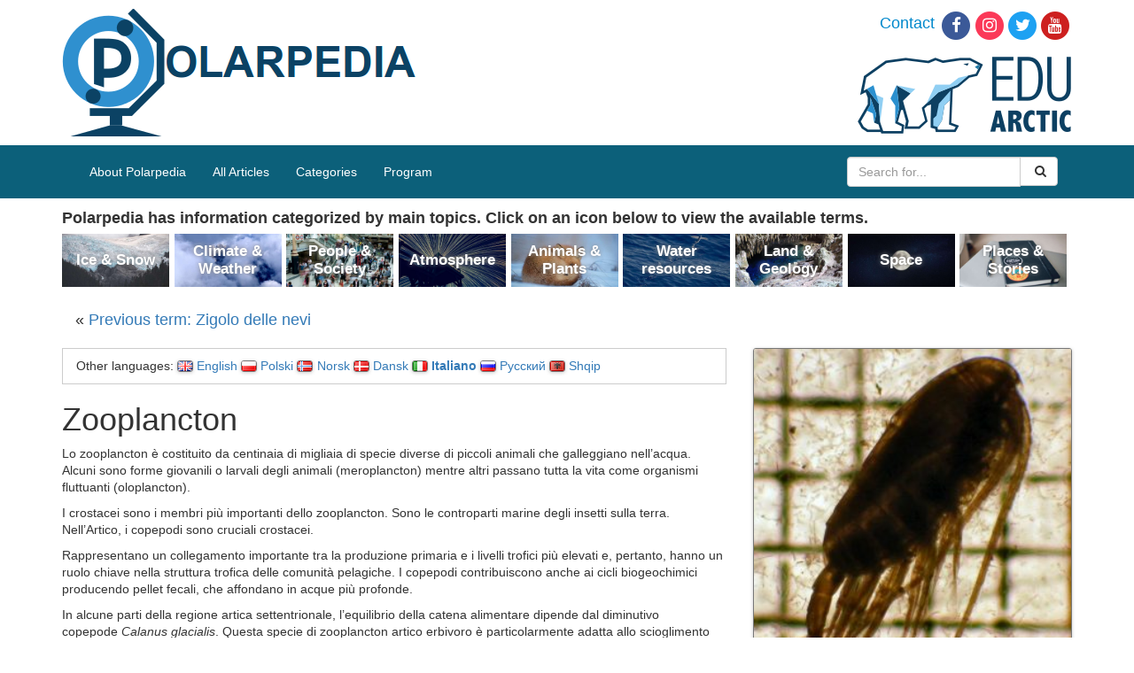

--- FILE ---
content_type: text/html; charset=UTF-8
request_url: https://polarpedia.eu/it/zooplancton/
body_size: 11276
content:
<!DOCTYPE html>
<html>
<head>
  <meta charset="utf-8">
  <meta http-equiv="X-UA-Compatible" content="IE=edge">
  <meta name="viewport" content="width=device-width, initial-scale=1">

  <title>Zooplancton - Polarpedia</title>
  <!-- HTML5 shim and Respond.js for IE8 support of HTML5 elements and media queries -->
  <!--[if lt IE 9]>
      <script src="https://oss.maxcdn.com/html5shiv/3.7.2/html5shiv.min.js"></script>
      <script src="https://oss.maxcdn.com/respond/1.4.2/respond.min.js"></script>
    <![endif]-->
  
<!-- Search Engine Optimization by Rank Math - https://s.rankmath.com/home -->
<meta name="description" content="Lo zooplancton è costituito da centinaia di migliaia di specie diverse di piccoli animali che galleggiano nell&#039;acqua. Alcuni sono forme giovanili o larvali"/>
<meta name="robots" content="follow,index"/>
<link rel="canonical" href="https://polarpedia.eu/it/zooplancton/" />
<meta property="og:locale" content="it_IT">
<meta property="og:type" content="article">
<meta property="og:title" content="Zooplancton - Polarpedia">
<meta property="og:description" content="Lo zooplancton è costituito da centinaia di migliaia di specie diverse di piccoli animali che galleggiano nell&#039;acqua. Alcuni sono forme giovanili o larvali">
<meta property="og:url" content="https://polarpedia.eu/it/zooplancton/">
<meta property="og:site_name" content="Polarpedia">
<meta property="article:section" content="Animali e piante">
<meta property="article:published_time" content="2018-05-22T12:04:48+00:00">
<meta property="article:modified_time" content="2019-06-04T09:54:13+00:00">
<meta property="og:updated_time" content="2019-06-04T09:54:13+00:00">
<meta name="twitter:card" content="summary_large_image">
<meta name="twitter:title" content="Zooplancton - Polarpedia">
<meta name="twitter:description" content="Lo zooplancton è costituito da centinaia di migliaia di specie diverse di piccoli animali che galleggiano nell&#039;acqua. Alcuni sono forme giovanili o larvali">
<script type="application/ld+json">[{"@context":"https:\/\/schema.org","@type":"BlogPosting","headline":"Zooplancton","description":"Lo zooplancton \u00e8 costituito da centinaia di migliaia di specie diverse di piccoli animali che galleggiano nell'acqua. Alcuni sono forme giovanili o larvali","datePublished":"2018-05-22T12:04:48+00:00","dateModified":"2019-06-04T09:54:13+00:00","publisher":{"@type":"Organization","name":"Polarpedia","logo":{"@type":"ImageObject","url":false}},"mainEntityOfPage":{"@type":"WebPage","@id":"https:\/\/polarpedia.eu\/it\/zooplancton\/"},"author":{"@type":"Person","name":"k.man"}}]</script>
<!-- /Rank Math WordPress SEO plugin -->

<link rel='dns-prefetch' href='//s.w.org' />
		<script type="text/javascript">
			window._wpemojiSettings = {"baseUrl":"https:\/\/s.w.org\/images\/core\/emoji\/12.0.0-1\/72x72\/","ext":".png","svgUrl":"https:\/\/s.w.org\/images\/core\/emoji\/12.0.0-1\/svg\/","svgExt":".svg","source":{"concatemoji":"https:\/\/polarpedia.eu\/wp-includes\/js\/wp-emoji-release.min.js?ver=5.3.2"}};
			!function(e,a,t){var r,n,o,i,p=a.createElement("canvas"),s=p.getContext&&p.getContext("2d");function c(e,t){var a=String.fromCharCode;s.clearRect(0,0,p.width,p.height),s.fillText(a.apply(this,e),0,0);var r=p.toDataURL();return s.clearRect(0,0,p.width,p.height),s.fillText(a.apply(this,t),0,0),r===p.toDataURL()}function l(e){if(!s||!s.fillText)return!1;switch(s.textBaseline="top",s.font="600 32px Arial",e){case"flag":return!c([127987,65039,8205,9895,65039],[127987,65039,8203,9895,65039])&&(!c([55356,56826,55356,56819],[55356,56826,8203,55356,56819])&&!c([55356,57332,56128,56423,56128,56418,56128,56421,56128,56430,56128,56423,56128,56447],[55356,57332,8203,56128,56423,8203,56128,56418,8203,56128,56421,8203,56128,56430,8203,56128,56423,8203,56128,56447]));case"emoji":return!c([55357,56424,55356,57342,8205,55358,56605,8205,55357,56424,55356,57340],[55357,56424,55356,57342,8203,55358,56605,8203,55357,56424,55356,57340])}return!1}function d(e){var t=a.createElement("script");t.src=e,t.defer=t.type="text/javascript",a.getElementsByTagName("head")[0].appendChild(t)}for(i=Array("flag","emoji"),t.supports={everything:!0,everythingExceptFlag:!0},o=0;o<i.length;o++)t.supports[i[o]]=l(i[o]),t.supports.everything=t.supports.everything&&t.supports[i[o]],"flag"!==i[o]&&(t.supports.everythingExceptFlag=t.supports.everythingExceptFlag&&t.supports[i[o]]);t.supports.everythingExceptFlag=t.supports.everythingExceptFlag&&!t.supports.flag,t.DOMReady=!1,t.readyCallback=function(){t.DOMReady=!0},t.supports.everything||(n=function(){t.readyCallback()},a.addEventListener?(a.addEventListener("DOMContentLoaded",n,!1),e.addEventListener("load",n,!1)):(e.attachEvent("onload",n),a.attachEvent("onreadystatechange",function(){"complete"===a.readyState&&t.readyCallback()})),(r=t.source||{}).concatemoji?d(r.concatemoji):r.wpemoji&&r.twemoji&&(d(r.twemoji),d(r.wpemoji)))}(window,document,window._wpemojiSettings);
		</script>
		<style type="text/css">
img.wp-smiley,
img.emoji {
	display: inline !important;
	border: none !important;
	box-shadow: none !important;
	height: 1em !important;
	width: 1em !important;
	margin: 0 .07em !important;
	vertical-align: -0.1em !important;
	background: none !important;
	padding: 0 !important;
}
</style>
	<link rel='stylesheet' id='wp-block-library-css'  href='https://polarpedia.eu/wp-includes/css/dist/block-library/style.min.css?ver=5.3.2' type='text/css' media='all' />
<link rel='stylesheet' id='dashicons-css'  href='https://polarpedia.eu/wp-includes/css/dashicons.min.css?ver=5.3.2' type='text/css' media='all' />
<link rel='stylesheet' id='post-views-counter-frontend-css'  href='https://polarpedia.eu/wp-content/plugins/post-views-counter/css/frontend.css?ver=1.2.14' type='text/css' media='all' />
<link rel='stylesheet' id='responsive-lightbox-swipebox-css'  href='https://polarpedia.eu/wp-content/plugins/responsive-lightbox/assets/swipebox/css/swipebox.min.css?ver=2.1.0' type='text/css' media='all' />
<link rel='stylesheet' id='toc-screen-css'  href='https://polarpedia.eu/wp-content/plugins/table-of-contents-plus/screen.min.css?ver=1509' type='text/css' media='all' />
<link rel='stylesheet' id='css-css'  href='https://polarpedia.eu/wp-content/themes/polarpedia/resources/build/main.css?ver=1564469050' type='text/css' media='all' />
<script type='text/javascript' src='https://polarpedia.eu/wp-includes/js/jquery/jquery.js?ver=1.12.4-wp'></script>
<script type='text/javascript' src='https://polarpedia.eu/wp-includes/js/jquery/jquery-migrate.min.js?ver=1.4.1'></script>
<script type='text/javascript' src='https://polarpedia.eu/wp-content/plugins/responsive-lightbox/assets/swipebox/js/jquery.swipebox.min.js?ver=2.1.0'></script>
<script type='text/javascript' src='https://polarpedia.eu/wp-content/plugins/responsive-lightbox/assets/infinitescroll/infinite-scroll.pkgd.min.js?ver=5.3.2'></script>
<script type='text/javascript'>
/* <![CDATA[ */
var rlArgs = {"script":"swipebox","selector":"lightbox","customEvents":"","activeGalleries":"1","animation":"1","hideCloseButtonOnMobile":"0","removeBarsOnMobile":"0","hideBars":"0","hideBarsDelay":"5000","videoMaxWidth":"1080","useSVG":"1","loopAtEnd":"0","woocommerce_gallery":"0","ajaxurl":"https:\/\/polarpedia.eu\/wp-admin\/admin-ajax.php","nonce":"d6953f014a"};
/* ]]> */
</script>
<script type='text/javascript' src='https://polarpedia.eu/wp-content/plugins/responsive-lightbox/js/front.js?ver=2.1.0'></script>
<script type='text/javascript' src='https://polarpedia.eu/wp-content/themes/polarpedia/resources/build/main.js?ver=1564469050'></script>
<link rel='https://api.w.org/' href='https://polarpedia.eu/wp-json/' />
<link rel="EditURI" type="application/rsd+xml" title="RSD" href="https://polarpedia.eu/xmlrpc.php?rsd" />
<link rel="wlwmanifest" type="application/wlwmanifest+xml" href="https://polarpedia.eu/wp-includes/wlwmanifest.xml" /> 
<meta name="generator" content="WordPress 5.3.2" />
<link rel='shortlink' href='https://polarpedia.eu/?p=12348' />
<link rel="alternate" type="application/json+oembed" href="https://polarpedia.eu/wp-json/oembed/1.0/embed?url=https%3A%2F%2Fpolarpedia.eu%2Fit%2Fzooplancton%2F" />
<link rel="alternate" type="text/xml+oembed" href="https://polarpedia.eu/wp-json/oembed/1.0/embed?url=https%3A%2F%2Fpolarpedia.eu%2Fit%2Fzooplancton%2F&#038;format=xml" />
<script type="text/javascript">
(function(url){
	if(/(?:Chrome\/26\.0\.1410\.63 Safari\/537\.31|WordfenceTestMonBot)/.test(navigator.userAgent)){ return; }
	var addEvent = function(evt, handler) {
		if (window.addEventListener) {
			document.addEventListener(evt, handler, false);
		} else if (window.attachEvent) {
			document.attachEvent('on' + evt, handler);
		}
	};
	var removeEvent = function(evt, handler) {
		if (window.removeEventListener) {
			document.removeEventListener(evt, handler, false);
		} else if (window.detachEvent) {
			document.detachEvent('on' + evt, handler);
		}
	};
	var evts = 'contextmenu dblclick drag dragend dragenter dragleave dragover dragstart drop keydown keypress keyup mousedown mousemove mouseout mouseover mouseup mousewheel scroll'.split(' ');
	var logHuman = function() {
		if (window.wfLogHumanRan) { return; }
		window.wfLogHumanRan = true;
		var wfscr = document.createElement('script');
		wfscr.type = 'text/javascript';
		wfscr.async = true;
		wfscr.src = url + '&r=' + Math.random();
		(document.getElementsByTagName('head')[0]||document.getElementsByTagName('body')[0]).appendChild(wfscr);
		for (var i = 0; i < evts.length; i++) {
			removeEvent(evts[i], logHuman);
		}
	};
	for (var i = 0; i < evts.length; i++) {
		addEvent(evts[i], logHuman);
	}
})('//polarpedia.eu/?wordfence_lh=1&hid=6037880E065C6CE0269AD869389914B0');
</script><link rel="alternate" href="https://polarpedia.eu/en/zooplankton/" hreflang="en" />
<link rel="alternate" href="https://polarpedia.eu/pl/zooplankton-2/" hreflang="pl" />
<link rel="alternate" href="https://polarpedia.eu/nn/17841-2/" hreflang="nn" />
<link rel="alternate" href="https://polarpedia.eu/da/dyreplankton/" hreflang="da" />
<link rel="alternate" href="https://polarpedia.eu/it/zooplancton/" hreflang="it" />
<link rel="alternate" href="https://polarpedia.eu/ru/zooplankton-3/" hreflang="ru" />
<link rel="alternate" href="https://polarpedia.eu/sq/zooplanktonit/" hreflang="sq" />
  <!-- Global site tag (gtag.js) - Google Analytics -->
  <script async src="https://www.googletagmanager.com/gtag/js?id=UA-125656609-1"></script>
  <script>
    window.dataLayer = window.dataLayer || [];
    function gtag(){dataLayer.push(arguments);}
    gtag('js', new Date());

    gtag('config', 'UA-125656609-1');
  </script>
</head>
<body>
  <div class="container-fluid top-panel">
    <div class="container">
      <div class="row">
        <div class="col-xs-6">
          <a href="/" title="Polarpedia" class="top-panel__polarpedia-logo"><img src="https://polarpedia.eu/wp-content/themes/polarpedia/resources/images/polarpedia.png" alt="Polarpedia"></a>
        </div>
        <div class="col-xs-6">
          <ul class="top-panel__links">
            <li><a href="https://edu-arctic.eu/about/contacts" id="contactHeader" title="Contact">Contact</a></li><!--
         --><li><a href="https://www.facebook.com/eduarctic/" target="_blank" id="facebooksocial" title="Edu Arctic on Facebook"><span class="fa-stack fa-lg"> <em class="fa fa-circle fa-stack-2x"></em> <em class="fa fa-facebook fa-stack-1x fa-inverse"></em> </span></a></li><!--
         --><li><a href="https://www.instagram.com/eduarctic/" target="_blank" id="instagramsocial" title="Edu Arctic on Instagram"><span class="fa-stack fa-lg"> <em class="fa fa-circle fa-stack-2x"></em> <em class="fa fa-instagram fa-stack-1x fa-inverse"></em> </span></a></li><!--
         --><li><a href="https://twitter.com/eduarctic" target="_blank" id="twittersocial" title="Edu Arctic on Twitter"><span class="fa-stack fa-lg"> <em class="fa fa-circle fa-stack-2x"></em> <em class="fa fa-twitter fa-stack-1x fa-inverse"></em> </span></a></li><!--
         --><li><a href="https://www.youtube.com/channel/UCAXMalFigsqOYQjjfbAc0BA" target="_blank" id="youtubesocial" title="Edu Arctic on Youtube"><span class="fa-stack fa-lg"> <em class="fa fa-circle fa-stack-2x"></em> <em class="fa fa-youtube fa-stack-1x fa-inverse"></em> </span></a></li>
          </ul>
          <a href="https://edu-arctic.eu" title="Edu Arctic" class="top-panel__edu-arctic-logo"><img src="https://polarpedia.eu/wp-content/themes/polarpedia/resources/images/eduarctic.png" alt="Edu-Arctic"></a>
        </div>
      </div>
    </div>
  </div>

  <div class="nav-top container-fluid">
    <div class="container">
        <!-- navigation bar -->
        <nav class="navbar navbar-default p-navbar" role="navigation" id="mw-navigation">
          <div class="navbar-header">
            <button type="button" class="navbar-toggle collapsed webfonts-changed" data-toggle="collapse" data-target="#mw-navigation-collapse">
              <span class="sr-only">Toggle navigation</span>
              <span class="icon-bar"></span><span class="icon-bar"></span><span class="icon-bar"></span>
            </button>
          </div>

          <div class="collapse navbar-collapse" id="mw-navigation-collapse">
            <div class="menu-home-menu-container"><ul id="menu-home-menu" class="nav navbar-nav"><li id="menu-item-17418" class="menu-item menu-item-type-post_type menu-item-object-page menu-item-17418"><a href="https://polarpedia.eu/en/about-polarpedia/">About Polarpedia</a></li>
<li id="menu-item-14" class="menu-item menu-item-type-taxonomy menu-item-object-category menu-item-14"><a href="https://polarpedia.eu/en/category/all-articles/">All Articles</a></li>
<li id="menu-item-16" class="menu-item menu-item-type-custom menu-item-object-custom menu-item-16"><a href="http://polarpedia.eu/en/">Categories</a></li>
<li id="menu-item-15" class="menu-item menu-item-type-custom menu-item-object-custom menu-item-15"><a href="https://program.edu-arctic.eu/">Program</a></li>
</ul></div>                        <form class="navbar-form navbar-right" role="search" action="https://polarpedia.eu/it/">
              <div class="input-group">
                <input name="s" type="text" class="form-control" placeholder="Search for...">
                <span class="input-group-btn">
                  <button class="btn btn-default" type="submit">
                    &nbsp;<i class="fa fa-search" aria-hidden="true"></i>
                  </button>
                </span>
              </div><!-- /input-group -->
            </form>
          </div><!-- /.navbar-collapse -->

        </nav>

    </div>
  </div>
<div class="container content">
  <div class="see-also see-also--desktop">
  <div class="see-also__header">
Polarpedia has information categorized by main topics. Click on an icon below to view the available terms.</div>
<div class="see-also__boxes">
  <div class="see-also__box">
    <p class="categories-on-main__box categories-on-main__box--ice-snow">
        <a href="https://polarpedia.eu/en/category/all-articles/ice-snow/" class="categories-on-main__title">
          Ice &amp; Snow        </a>
      </p>
    </div><div class="see-also__box">
    <p class="categories-on-main__box categories-on-main__box--climate-weather">
        <a href="https://polarpedia.eu/en/category/all-articles/climate-weather/" class="categories-on-main__title">
          Climate &amp; Weather        </a>
      </p>
    </div><div class="see-also__box">
    <p class="categories-on-main__box categories-on-main__box--people-society">
        <a href="https://polarpedia.eu/en/category/all-articles/people-society/" class="categories-on-main__title">
          People &amp; Society        </a>
      </p>
    </div><div class="see-also__box">
    <p class="categories-on-main__box categories-on-main__box--atmosphere">
        <a href="https://polarpedia.eu/en/category/all-articles/atmosphere/" class="categories-on-main__title">
          Atmosphere        </a>
      </p>
    </div><div class="see-also__box">
    <p class="categories-on-main__box categories-on-main__box--animals-plants">
        <a href="https://polarpedia.eu/en/category/all-articles/animals-plants/" class="categories-on-main__title">
          Animals &amp; Plants        </a>
      </p>
    </div><div class="see-also__box">
    <p class="categories-on-main__box categories-on-main__box--water-resources">
        <a href="https://polarpedia.eu/en/category/all-articles/water-resources/" class="categories-on-main__title">
          Water resources        </a>
      </p>
    </div><div class="see-also__box">
    <p class="categories-on-main__box categories-on-main__box--land-geology">
        <a href="https://polarpedia.eu/en/category/all-articles/land-geology/" class="categories-on-main__title">
          Land &amp; Geology        </a>
      </p>
    </div><div class="see-also__box">
    <p class="categories-on-main__box categories-on-main__box--space">
        <a href="https://polarpedia.eu/en/category/all-articles/space/" class="categories-on-main__title">
          Space        </a>
      </p>
    </div><div class="see-also__box">
    <p class="categories-on-main__box categories-on-main__box--places-stories">
        <a href="https://polarpedia.eu/en/category/all-articles/places-stories/" class="categories-on-main__title">
          Places &amp; Stories        </a>
      </p>
    </div></div>
</div>
<div class="post-nav">
  <div class="post-nav__previous">&laquo; <a href="https://polarpedia.eu/it/zigolo-delle-nevi/" rel="prev">Previous term: Zigolo delle nevi</a></div>
  <div class="post-nav__next"></div>
</div><article id="post-12348" class="post-12348 post type-post status-publish format-standard hentry category-animali-e-piante category-tutto">

  <div class="entry-content row">
    <div class="col-md-8">
      <div class="languages_box">
  Other languages:
  <ul class="languages_box__list">
    	<li class="lang-item lang-item-2 lang-item-en lang-item-first"><a lang="en-GB" hreflang="en-GB" href="https://polarpedia.eu/en/zooplankton/"><img src="[data-uri]" title="English" alt="English" /><span style="margin-left:0.3em;">English</span></a></li>
	<li class="lang-item lang-item-26 lang-item-pl"><a lang="pl-PL" hreflang="pl-PL" href="https://polarpedia.eu/pl/zooplankton-2/"><img src="[data-uri]" title="Polski" alt="Polski" /><span style="margin-left:0.3em;">Polski</span></a></li>
	<li class="lang-item lang-item-151 lang-item-nn"><a lang="nn-NO" hreflang="nn-NO" href="https://polarpedia.eu/nn/17841-2/"><img src="[data-uri]" title="Norsk" alt="Norsk" /><span style="margin-left:0.3em;">Norsk</span></a></li>
	<li class="lang-item lang-item-214 lang-item-da"><a lang="da-DK" hreflang="da-DK" href="https://polarpedia.eu/da/dyreplankton/"><img src="[data-uri]" title="Dansk" alt="Dansk" /><span style="margin-left:0.3em;">Dansk</span></a></li>
	<li class="lang-item lang-item-459 lang-item-it current-lang"><a lang="it-IT" hreflang="it-IT" href="https://polarpedia.eu/it/zooplancton/"><img src="[data-uri]" title="Italiano" alt="Italiano" /><span style="margin-left:0.3em;">Italiano</span></a></li>
	<li class="lang-item lang-item-690 lang-item-ru"><a lang="ru-RU" hreflang="ru-RU" href="https://polarpedia.eu/ru/zooplankton-3/"><img src="[data-uri]" title="Русский" alt="Русский" /><span style="margin-left:0.3em;">Русский</span></a></li>
	<li class="lang-item lang-item-717 lang-item-sq"><a lang="sq" hreflang="sq" href="https://polarpedia.eu/sq/zooplanktonit/"><img src="[data-uri]" title="Shqip" alt="Shqip" /><span style="margin-left:0.3em;">Shqip</span></a></li>
  </ul>
</div>

<header class="entry-header">
  <h1 class="entry-title">Zooplancton</h1></header><!-- .entry-header -->
<p>Lo zooplancton è costituito da centinaia di migliaia di specie diverse di piccoli animali che galleggiano nell&#8217;acqua. Alcuni sono forme giovanili o larvali degli animali (meroplancton) mentre altri passano tutta la vita come organismi fluttuanti (oloplancton).</p>
<p>I crostacei sono i membri più importanti dello zooplancton. Sono le controparti marine degli insetti sulla terra. Nell&#8217;Artico, i copepodi sono cruciali crostacei.</p>
<p>Rappresentano un collegamento importante tra la produzione primaria e i livelli trofici più elevati e, pertanto, hanno un ruolo chiave nella struttura trofica delle comunità pelagiche. I copepodi contribuiscono anche ai cicli biogeochimici producendo pellet fecali, che affondano in acque più profonde.</p>
<p>In alcune parti della regione artica settentrionale, l&#8217;equilibrio della catena alimentare dipende dal diminutivo copepode <em>Calanus glacialis</em>. Questa specie di zooplancton artico erbivoro è particolarmente adatta allo scioglimento dei ghiacci e alla fioritura di alcune piccole specie di alghe. Per sopravvivere ai lunghi inverni artici, il Calanus glacialis immagazzina una grande quantità di grasso (lipidi), che può raggiungere il 70% della massa corporea. Questo zooplancton ricco di lipidi è la fonte primaria di cibo per il merluzzo artico, gli uccelli marini e le balene.</p>
<p><span class="m_-4492770009148640103photogallery_caption m_-4492770009148640103photogallery_text">Photo: Fisheries and Oceans Canada, Moira Galbraith.<br />
</span>This photo is licensed under a Creative Commons Attribution-<wbr />Noncommercial-Share Alike 4.0 License.</p>


<div class="entry-meta">
      Author: Anna Wielgopolan<br>
        Translated by teacher: Anna Wielgopolan<br>
    Categories: <a href="https://polarpedia.eu/it/category/tutto/animali-e-piante/" rel="category tag">Animali e piante</a>, <a href="https://polarpedia.eu/it/category/tutto/" rel="category tag">Tutto</a><br>
    Most popular terms: <a href="https://polarpedia.eu/?p=7620">Cyanea capillata</a>, <a href="https://polarpedia.eu/?p=12267">Balena bianca</a>, <a href="https://polarpedia.eu/?p=12292">Lupo artico</a>, <a href="https://polarpedia.eu/?p=13798">Labbo</a>, <a href="http://polarpedia.eu/?p=2799">Specie ombrello</a>, <a href="https://polarpedia.eu/?p=11962">Ghiottone</a>, <a href="https://polarpedia.eu/?p=8841">Salice polare</a>, <a href="https://polarpedia.eu/?p=12217">Renna</a>, <a href="https://polarpedia.eu/?p=11948">Fulmar</a><br/>
</div>
    </div>
    <div class="col-md-4 sidebar">
        <a rel="lightbox[12348]" href="https://polarpedia.eu/wp-content/uploads/2018/05/38032_calanus-glacialis.jpg">
    <img class="sidebar__picture" src="https://polarpedia.eu/wp-content/uploads/2018/05/38032_calanus-glacialis-291x300.jpg"/>
  </a>
  <div class="sidebar__links-heading">Related resources:</div>
  <div class="sidebar__links-content"><ul>
<li><a href="https://www.youtube.com/watch?v=y2C82LCJmJw&amp;feature=youtu.be" target="_blank" rel="noopener"><strong>Polarpedia facts: zooplankton in a nutshell</strong></a></li>
<li><strong><a href="https://youtu.be/Y935TeNB7pc" target="_blank" rel="noopener">EDU-ARCTIC webinar: Plastic in the Arctic &#8211; it&#8217;s in the air and soil too!</a></strong></li>
</ul>
</div>
    </div>
  </div>
</article><!-- #post-## -->
<div class="post-nav">
  <div class="post-nav__previous">&laquo; <a href="https://polarpedia.eu/it/zigolo-delle-nevi/" rel="prev">Previous term: Zigolo delle nevi</a></div>
  <div class="post-nav__next"></div>
</div><div class="see-also see-also--mobile">
  <div class="see-also__header">
Polarpedia has information categorized by main topics. Click on an icon below to view the available terms.</div>
<div class="see-also__boxes">
  <div class="see-also__box">
    <p class="categories-on-main__box categories-on-main__box--ice-snow">
        <a href="https://polarpedia.eu/en/category/all-articles/ice-snow/" class="categories-on-main__title">
          Ice &amp; Snow        </a>
      </p>
    </div><div class="see-also__box">
    <p class="categories-on-main__box categories-on-main__box--climate-weather">
        <a href="https://polarpedia.eu/en/category/all-articles/climate-weather/" class="categories-on-main__title">
          Climate &amp; Weather        </a>
      </p>
    </div><div class="see-also__box">
    <p class="categories-on-main__box categories-on-main__box--people-society">
        <a href="https://polarpedia.eu/en/category/all-articles/people-society/" class="categories-on-main__title">
          People &amp; Society        </a>
      </p>
    </div><div class="see-also__box">
    <p class="categories-on-main__box categories-on-main__box--atmosphere">
        <a href="https://polarpedia.eu/en/category/all-articles/atmosphere/" class="categories-on-main__title">
          Atmosphere        </a>
      </p>
    </div><div class="see-also__box">
    <p class="categories-on-main__box categories-on-main__box--animals-plants">
        <a href="https://polarpedia.eu/en/category/all-articles/animals-plants/" class="categories-on-main__title">
          Animals &amp; Plants        </a>
      </p>
    </div><div class="see-also__box">
    <p class="categories-on-main__box categories-on-main__box--water-resources">
        <a href="https://polarpedia.eu/en/category/all-articles/water-resources/" class="categories-on-main__title">
          Water resources        </a>
      </p>
    </div><div class="see-also__box">
    <p class="categories-on-main__box categories-on-main__box--land-geology">
        <a href="https://polarpedia.eu/en/category/all-articles/land-geology/" class="categories-on-main__title">
          Land &amp; Geology        </a>
      </p>
    </div><div class="see-also__box">
    <p class="categories-on-main__box categories-on-main__box--space">
        <a href="https://polarpedia.eu/en/category/all-articles/space/" class="categories-on-main__title">
          Space        </a>
      </p>
    </div><div class="see-also__box">
    <p class="categories-on-main__box categories-on-main__box--places-stories">
        <a href="https://polarpedia.eu/en/category/all-articles/places-stories/" class="categories-on-main__title">
          Places &amp; Stories        </a>
      </p>
    </div></div>
</div>
</div>
  <div class="container-fluid disclaimer-panel">
    <div class="container disclaimer-panel__container">
      Polarpedia terms are created by
      <a href="https://edu-arctic.eu/">EDU-ARCTIC</a>
      Consortium, which holds
      responsibility for quality of translations in following languages:
      Polish, French, Danish, Norwegian, German, Russian, Italian,
      unless indicated otherwise. If you see an error - please contact us:
      <a href="mailto:edukacja@igf.edu.pl">edukacja@igf.edu.pl</a>.
    </div>
  </div>
  <div class="container-fluid bottom-panel">
    <div class="container">
      <div class="row nav">
        <div class="col-md-3">
          <h3><a href="https://edu-arctic.eu/about">About</a></h3>
          <ul>
            <li><a title="Objectives" href="https://edu-arctic.eu/about/objectives">Objectives</a></li>
            <li><a title="Coordination" href="https://edu-arctic.eu/about/coordination">Coordination</a></li>
            <li><a title="Consortium" href="https://edu-arctic.eu/about/the-consortium">Consortium</a></li>
            <li><a title="Contacts" href="https://edu-arctic.eu/about/contacts">Contacts</a></li>
            <li><a title="Patronage" href="https://edu-arctic.eu/about/patronage">Patronage</a></li>
            <li><a title="Work Packages" href="https://edu-arctic.eu/about/work-packages">Work Packages</a></li>
            <li><a title="Privacy Policy" href="https://edu-arctic.eu/cookies-policy">Privacy Policy</a></li>
          </ul>
        </div>
        <div class="col-md-3">
          <h3><a href="https://program.edu-arctic.eu/">Program</a></h3>
          <ul>
            <li><a href="https://program.edu-arctic.eu/#lessons" title="Online Lessons">Online Lessons</a></li>
            <li><a href="https://program.edu-arctic.eu/#polarpedia" title="Polarpedia">Polarpedia</a></li>
            <li><a href="https://program.edu-arctic.eu/#competitions" title="Arctic Competitions">Arctic Competitions</a></li>
            <li><a href="https://program.edu-arctic.eu/#measurements" title="Monitoring Systems">Montioring Systems</a></li>
            <li><a href="https://program.edu-arctic.eu/#workshops" title="Teacher Workshops and Training Sessions">Teacher Workshops and Training Sessions</a></li>
          </ul>
        </div>
        <div class="col-md-3">
          <h3><a href="https://edu-arctic.eu/library">Library</a></h3>
          <ul>
            <li><a href="https://edu-arctic.eu/library/promotional-materials" title="Promotional Material">Promotional Material</a></li>
            <li><a href="https://edu-arctic.eu/library/videos" title="Previous Lessons - Videos">Previous Lessons - Videos</a></li>
            <li><a href="https://edu-arctic.eu/library/project-reports" title="Project Reports">Project Reports</a></li>
            <li><a href="https://edu-arctic.eu/library/other-documents" title="Other Documents">Other Documents</a></li>
          </ul>
        </div>
        <div class="col-md-3"><h3><a href="https://edu-arctic.eu/partners">Partners</a></h3></div>
      </div>
      <div class="row">
        <div class="col-md-8 col-md-offset-2 euflag">
          <img src="https://polarpedia.eu/wp-content/themes/polarpedia/resources/images/euflag.jpg" alt="European Union flag" style="margin-right: 10px; float: left;">
          This project (EDU-ARCTIC) has received funding from the European Union’s Horizon 2020 research and innovation programme under grant agreement No 710240. The content of the website is the sole responsibility of the Consortium and it does not represent the opinion of the European Commission, and the Commission is not responsible for any use that might be made of information contained.
        </div>
        <div class="col-md-12 copy">
          Designed &amp; hosted by <a target="_blank" title="American Systems" href="http://american-systems.pl/">American Systems Sp. z o.o.</a>
        </div>
      </div>
    </div>
  </div>

  <script type='text/javascript'>
/* <![CDATA[ */
var tocplus = {"smooth_scroll":"1","visibility_show":"show","visibility_hide":"hide","width":"Auto"};
/* ]]> */
</script>
<script type='text/javascript' src='https://polarpedia.eu/wp-content/plugins/table-of-contents-plus/front.min.js?ver=1509'></script>
<script type='text/javascript' src='https://polarpedia.eu/wp-includes/js/wp-embed.min.js?ver=5.3.2'></script>
  </body>
</html>
<!-- <div class="container-fluid"></div> -->


--- FILE ---
content_type: text/css
request_url: https://polarpedia.eu/wp-content/themes/polarpedia/resources/fonts/NewWaltDisneyFont/stylesheet.css
body_size: 244
content:
/* This stylesheet generated by Transfonter (http://transfonter.org) on January 2, 2017 8:01 AM */

@font-face {
	font-family: 'New Walt Disney Font';
	src: url('NewWaltDisneyFont.eot');
	src: url('NewWaltDisneyFont.eot?#iefix') format('embedded-opentype'),
		url('NewWaltDisneyFont.woff') format('woff'),
		url('NewWaltDisneyFont.ttf') format('truetype');
	font-weight: normal;
	font-style: normal;
}
